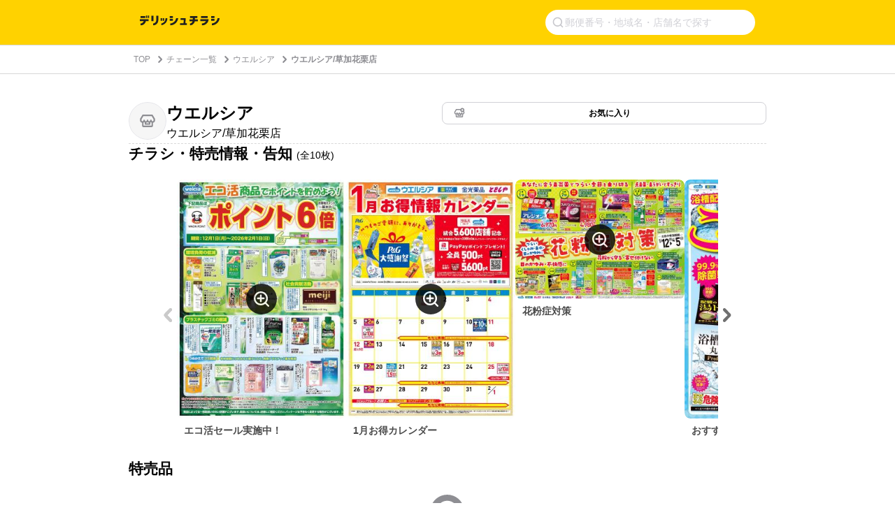

--- FILE ---
content_type: text/html; charset=utf-8
request_url: https://www.google.com/recaptcha/api2/aframe
body_size: 265
content:
<!DOCTYPE HTML><html><head><meta http-equiv="content-type" content="text/html; charset=UTF-8"></head><body><script nonce="FgaQYJWAC2kiga868w1iPg">/** Anti-fraud and anti-abuse applications only. See google.com/recaptcha */ try{var clients={'sodar':'https://pagead2.googlesyndication.com/pagead/sodar?'};window.addEventListener("message",function(a){try{if(a.source===window.parent){var b=JSON.parse(a.data);var c=clients[b['id']];if(c){var d=document.createElement('img');d.src=c+b['params']+'&rc='+(localStorage.getItem("rc::a")?sessionStorage.getItem("rc::b"):"");window.document.body.appendChild(d);sessionStorage.setItem("rc::e",parseInt(sessionStorage.getItem("rc::e")||0)+1);localStorage.setItem("rc::h",'1768867874171');}}}catch(b){}});window.parent.postMessage("_grecaptcha_ready", "*");}catch(b){}</script></body></html>

--- FILE ---
content_type: application/javascript; charset=utf-8
request_url: https://fundingchoicesmessages.google.com/f/AGSKWxV4CYUS24eEfzjzeB2G7AW6_dakQpsT6sqfF4GsNpfKn0XTaLb1GvaFcIHqEMXBoH_nJsu4Z2moGcZOtPdilhb9V6aub3ciFobY-oM-ooe2vSyg5G9f3Bv84pW3Et9r5jmA5_hZ_IELzwMNdo0EBqMNU5tvcl3ki6ub4AjJ3AO-DvDH7tkcDQtTqvzj/_-adcompanion./ad160px./extendedadvert._dropdown_ad./adhomepage2.
body_size: -1291
content:
window['c0b6ddb2-861e-474d-b5f0-ea344f6655db'] = true;